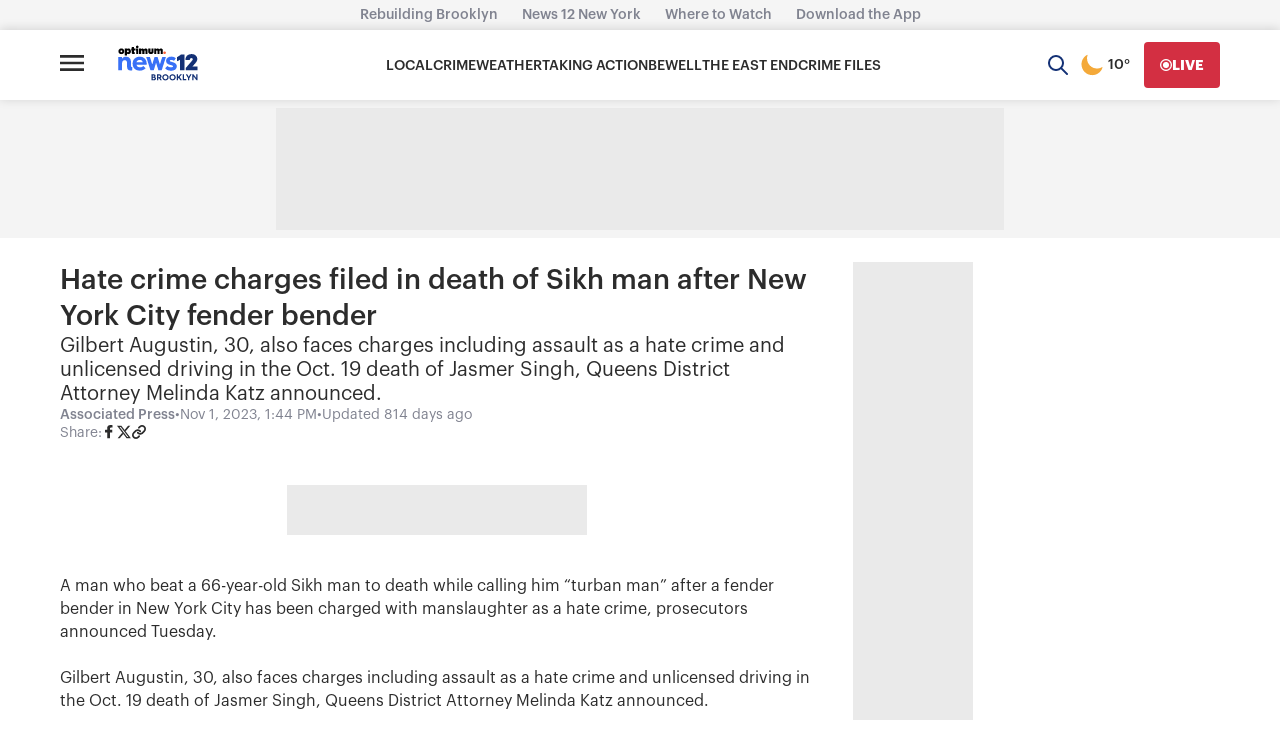

--- FILE ---
content_type: text/plain;charset=UTF-8
request_url: https://c.pub.network/v2/c
body_size: -113
content:
909e9ae0-e7e6-4f6f-818c-f243b849b493

--- FILE ---
content_type: text/plain;charset=UTF-8
request_url: https://c.pub.network/v2/c
body_size: -265
content:
89080d1c-65dd-4920-8695-2ef7acf76f89

--- FILE ---
content_type: application/javascript; charset=utf-8
request_url: https://fundingchoicesmessages.google.com/f/AGSKWxUa9ScYmie5wXB0GqzFu9Ktqrr8efhPwmmI3j2aTctvOnu_zNuUEP36UVYtufCHCApgTEnvfNJKFNjqTxlsPTqXr9hbgAF_qcOBytPLJWqIPjOZVWxE7yx_6_6q18gCNFDFZ9y90_TWXDjuTAPfB4eYu4CoAIjcqZDYLAnXiCGB8bBHGq0wpz6xG8I=/_/flashads./adtxt./adsdaqbanner_/adforgame160x600./headerads1.
body_size: -1288
content:
window['dbb82f18-9062-4a55-82d0-728c14434714'] = true;